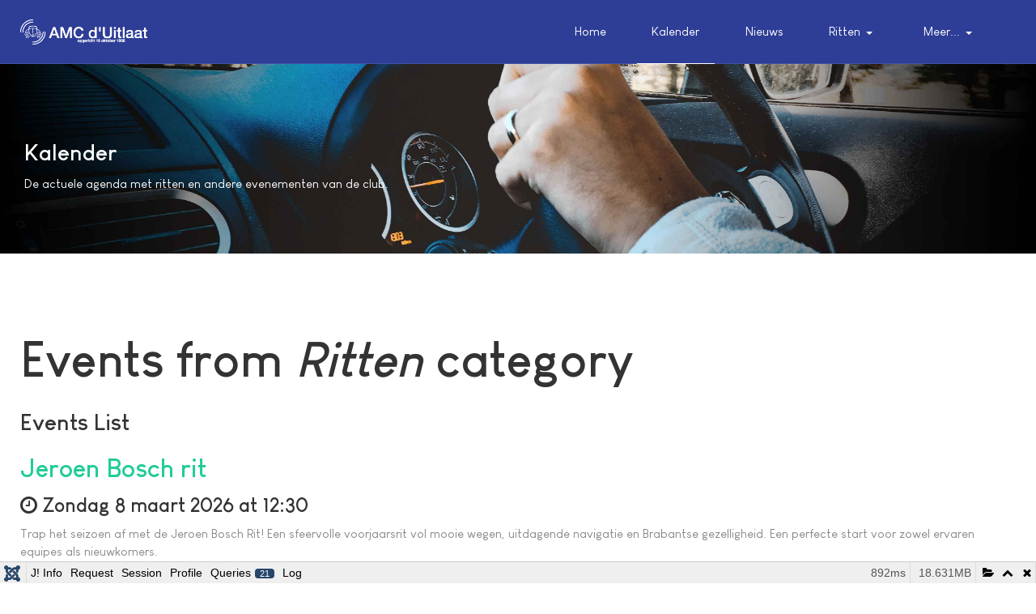

--- FILE ---
content_type: text/html; charset=utf-8
request_url: http://amcduitlaat.com/index.php/kalender/eventsbyday/2024/4/8/-
body_size: 65530
content:
<!DOCTYPE html>
<html xmlns="http://www.w3.org/1999/xhtml" class="j4" xml:lang="nl-nl" lang="nl-nl" dir="ltr">

<head>
  
  <meta charset="utf-8">
	<meta name="generator" content="Joomla! - Open Source Content Management">
	<title>Kalender</title>
	<link href="/images/demo/bg/favicon-32x32.png" rel="shortcut icon" type="image/vnd.microsoft.icon">
<link href="/media/vendor/fontawesome-free/css/fontawesome.css?5.15.4" rel="stylesheet" data-asset-name="fontawesome" />
	<link href="/plugins/system/t4/themes/base/vendors/font-awesome5/css/all.css?d7722e50601862762d5bb03686fea970" rel="stylesheet" data-asset-name="font.awesome5" />
	<link href="/plugins/system/t4/themes/base/vendors/font-awesome/css/font-awesome.css?d7722e50601862762d5bb03686fea970" rel="stylesheet" data-asset-name="font.awesome4" />
	<link href="/plugins/system/t4/themes/base/vendors/icomoon/css/icomoon.css?d7722e50601862762d5bb03686fea970" rel="stylesheet" data-asset-name="font.iconmoon" />
	<link href="/templates/ja_stark/css/animate.min.css?d7722e50601862762d5bb03686fea970" rel="stylesheet" data-asset-name="Animation" />
	<link href="/media/vendor/joomla-custom-elements/css/joomla-alert.css?0.2.0" rel="stylesheet" data-asset-name="webcomponent.joomla-alert" />
	<link href="/media/plg_system_debug/css/debug.css?d7722e50601862762d5bb03686fea970" rel="stylesheet" data-asset-name="plg.system.debug" data-asset-dependencies="fontawesome" />
	<link href="/components/com_djevents/themes/bootstrap/css/theme.css" rel="stylesheet" />
	<link href="//maxcdn.bootstrapcdn.com/font-awesome/4.7.0/css/font-awesome.min.css" rel="stylesheet" />
	<link href="/plugins/system/t4/themes/base/vendors/js-offcanvas/_css/js-offcanvas.css" rel="stylesheet" />
	<link href="/templates/ja_stark/fonts/LouisGeorgeCafe/stylesheet.css" rel="stylesheet" />
	<link href="/modules/mod_jamasthead/asset/css/style.css" rel="stylesheet" />
	<link href="/templates/ja_stark/css/template.css?5ce21192400f8bcdcc632883dcec8ceb" rel="stylesheet" />
	<link href="/media/t4/css/13.css?65327d8f93be923276074f1890d004ae" rel="stylesheet" />
<script src="/media/vendor/jquery/js/jquery.js?3.7.1" data-asset-name="jquery"></script>
	<script src="/media/legacy/js/jquery-noconflict.js?647005fc12b79b3ca2bb30c059899d5994e3e34d" data-asset-name="jquery-noconflict" data-asset-dependencies="jquery"></script>
	<script src="/media/vendor/jquery-migrate/js/jquery-migrate.js?3.4.1" data-asset-name="jquery-migrate" data-asset-dependencies="jquery"></script>
	<script src="/plugins/system/t4/themes/base/vendors/bootstrap/js/bootstrap.bundle.js?d7722e50601862762d5bb03686fea970" data-asset-name="t4.bootstrap.js" data-asset-dependencies="jquery"></script>
	<script src="/templates/ja_stark/js/html5lightbox/html5lightbox.js?d7722e50601862762d5bb03686fea970" data-asset-name="html5lightbox" data-asset-dependencies="jquery"></script>
	<script src="/templates/ja_stark/js/inview.js?d7722e50601862762d5bb03686fea970" data-asset-name="Animation" data-asset-dependencies="jquery"></script>
	<script type="application/json" class="joomla-script-options new">{
    "joomla.jtext": {
        "ERROR": "Fout",
        "MESSAGE": "Bericht",
        "NOTICE": "Attentie",
        "WARNING": "Waarschuwing",
        "JCLOSE": "Sluiten",
        "JOK": "Ok",
        "JOPEN": "Open"
    },
    "system.paths": {
        "root": "",
        "rootFull": "http:\/\/amcduitlaat.com\/",
        "base": "",
        "baseFull": "http:\/\/amcduitlaat.com\/"
    },
    "csrf.token": "48c26a45ee5a49ee156bf0a61217e3d0"
}</script>
	<script src="/media/system/js/core.js?37ffe4186289eba9c5df81bea44080aff77b9684" data-asset-name="core"></script>
	<script src="/media/vendor/bootstrap/js/bootstrap-es5.js?5.3.2" nomodule defer data-asset-name="bootstrap.es5" data-asset-dependencies="core"></script>
	<script src="/media/system/js/messages-es5.js?c29829fd2432533d05b15b771f86c6637708bd9d" nomodule defer data-asset-name="messages-legacy" data-asset-dependencies="core"></script>
	<script src="/media/vendor/bootstrap/js/alert.js?5.3.2" type="module" data-asset-name="bootstrap.alert" data-asset-dependencies="bootstrap.es5"></script>
	<script src="/media/vendor/bootstrap/js/button.js?5.3.2" type="module" data-asset-name="bootstrap.button" data-asset-dependencies="bootstrap.es5"></script>
	<script src="/media/vendor/bootstrap/js/carousel.js?5.3.2" type="module" data-asset-name="bootstrap.carousel" data-asset-dependencies="bootstrap.es5"></script>
	<script src="/media/vendor/bootstrap/js/collapse.js?5.3.2" type="module" data-asset-name="bootstrap.collapse" data-asset-dependencies="bootstrap.es5"></script>
	<script src="/media/vendor/bootstrap/js/dropdown.js?5.3.2" type="module" data-asset-name="bootstrap.dropdown" data-asset-dependencies="bootstrap.es5"></script>
	<script src="/media/vendor/bootstrap/js/modal.js?5.3.2" type="module" data-asset-name="bootstrap.modal" data-asset-dependencies="bootstrap.es5"></script>
	<script src="/media/vendor/bootstrap/js/popover.js?5.3.2" type="module" data-asset-name="bootstrap.popover" data-asset-dependencies="bootstrap.es5"></script>
	<script src="/media/vendor/bootstrap/js/scrollspy.js?5.3.2" type="module" data-asset-name="bootstrap.scrollspy" data-asset-dependencies="bootstrap.es5"></script>
	<script src="/media/vendor/bootstrap/js/tab.js?5.3.2" type="module" data-asset-name="bootstrap.tab" data-asset-dependencies="bootstrap.es5"></script>
	<script src="/media/vendor/bootstrap/js/toast.js?5.3.2" type="module" data-asset-name="bootstrap.toast" data-asset-dependencies="bootstrap.es5"></script>
	<script src="/media/system/js/messages.js?7f7aa28ac8e8d42145850e8b45b3bc82ff9a6411" type="module" data-asset-name="messages" data-asset-dependencies="messages-legacy"></script>
	<script src="/media/plg_system_debug/js/debug.js?d7722e50601862762d5bb03686fea970" defer data-asset-name="plg.system.debug" data-asset-dependencies="jquery"></script>
	<script src="/components/com_djevents/themes/bootstrap/js/theme.js"></script>
	<script src="/plugins/system/t4/themes/base/vendors/js-offcanvas/_js/js-offcanvas.pkgd.js"></script>
	<script src="/plugins/system/t4/themes/base/vendors/bodyscrolllock/bodyScrollLock.min.js"></script>
	<script src="/plugins/system/t4/themes/base/js/offcanvas.js"></script>
	<script src="/templates/ja_stark/js/template.js"></script>
	<script src="/plugins/system/t4/themes/base/js/base.js?d7722e50601862762d5bb03686fea970"></script>
	<script src="/plugins/system/t4/themes/base/js/megamenu.js"></script>
	<meta property="og:title" content="Kalender" />
	<meta property="og:url" content="/index.php/component/djevents/" />


  <meta name="viewport"  content="width=device-width, initial-scale=1, maximum-scale=1, user-scalable=yes"/>
  <style>
    @-webkit-viewport   { width: device-width; }
    @-moz-viewport      { width: device-width; }
    @-ms-viewport       { width: device-width; }
    @-o-viewport        { width: device-width; }
    @viewport           { width: device-width; }
  </style>
  <meta name="HandheldFriendly" content="true"/>
  <meta name="apple-mobile-web-app-capable" content="YES"/>
  <!-- //META FOR IOS & HANDHELD -->
  
</head>

<body class="site-default navigation-default theme-default layout-default nav-breakpoint-lg navigation-hide com_djevents view-eventslist item-152" data-jver="4">
  
  <div class="t4-offcanvas" data-offcanvas-options='{"modifiers":"right,overlay"}' id="off-canvas-right" role="complementary" style="display:none;">
	<div class="t4-off-canvas-header">
	 		  <a href="http://amcduitlaat.com/" title="AMC d'Uitlaat">
	  	    	  	
	    	      <img class="logo-img" src="/images/demo/bg/logo-amcduitlaat-wit.png" alt="AMC d'Uitlaat">
	    
	  	  </a>
	  		<button type="button" class="close js-offcanvas-close" data-dismiss="modal" aria-hidden="true">×</button>
	</div>

	<div class="t4-off-canvas-body menu-item-def" data-effect="def">
		<div class="t4-module module_menu " id="Mod1"><div class="module-inner"><h3 class="module-title "><span>Navigatie</span></h3><div class="module-ct"><nav class="navbar">
<ul  class="nav navbar-nav  nav-pills">
<li class="nav-item item-101 default"><a href="/index.php" itemprop="url" class="nav-link"><span itemprop="name"><span class="menu-item-title">Home</span></span></a></li><li class="nav-item item-152 current active"><a href="/index.php/kalender" itemprop="url" class="nav-link" aria-current="page"><span itemprop="name"><span class="menu-item-title">Kalender</span></span></a></li><li class="nav-item item-109"><a href="/index.php/nieuws" itemprop="url" class="nav-link"><span itemprop="name"><span class="menu-item-title">Nieuws</span></span></a></li><li class="nav-item item-153 deeper dropdown parent" data-level=1><a itemprop="url" href="javascript:;" class="nav-header  nav-link dropdown-toggle"  role = "button" aria-haspopup = "true" aria-expanded = "false" data-toggle = "dropdown">
	<span itemprop="name"><span class="menu-item-title">Ritten</span></span>
	</a>
<ul class="dropdown-menu" data-bs-popper="static"><li class="nav-item item-156 deeper dropdown dropright dropend parent" data-level=2><a itemprop="url" href="javascript:;" class="nav-header  dropdown-item dropdown-toggle"  role = "button" aria-haspopup = "true" aria-expanded = "false" data-toggle = "dropdown">
	<span itemprop="name"><span class="menu-item-title">Standen</span></span>
	</a>
<ul class="dropdown-menu" data-bs-popper="static"><li class="nav-item item-211"><a href="/index.php/ritten/standen/standen-2024" itemprop="url" class="dropdown-item"><span itemprop="name"><span class="menu-item-title">2024</span></span></a></li><li class="nav-item item-157"><a href="/index.php/ritten/standen/standen-2023" itemprop="url" class="dropdown-item"><span itemprop="name"><span class="menu-item-title">2023</span></span></a></li><li class="nav-item item-168"><a href="/index.php/ritten/standen/standen-2022" itemprop="url" class="dropdown-item"><span itemprop="name"><span class="menu-item-title">2022</span></span></a></li><li class="nav-item item-172"><a href="/index.php/ritten/standen/standen-2021" itemprop="url" class="dropdown-item"><span itemprop="name"><span class="menu-item-title">2021</span></span></a></li><li class="nav-item item-173"><a href="/index.php/ritten/standen/standen-2020" itemprop="url" class="dropdown-item"><span itemprop="name"><span class="menu-item-title">2020</span></span></a></li></ul></li><li class="nav-item item-154 deeper dropdown dropright dropend parent" data-level=2><a itemprop="url" href="javascript:;" class="nav-header  dropdown-item dropdown-toggle"  role = "button" aria-haspopup = "true" aria-expanded = "false" data-toggle = "dropdown">
	<span itemprop="name"><span class="menu-item-title">Uitslagen</span></span>
	</a>
<ul class="dropdown-menu" data-bs-popper="static"><li class="nav-item item-212"><a href="/index.php/ritten/uitslagen/uitslagen-2025" itemprop="url" class="dropdown-item"><span itemprop="name"><span class="menu-item-title">2025</span></span></a></li><li class="nav-item item-209"><a href="/index.php/ritten/uitslagen/uitslagen-2024" itemprop="url" class="dropdown-item"><span itemprop="name"><span class="menu-item-title">2024</span></span></a></li><li class="nav-item item-155"><a href="/index.php/ritten/uitslagen/uitslagen-2023" itemprop="url" class="dropdown-item"><span itemprop="name"><span class="menu-item-title">2023</span></span></a></li><li class="nav-item item-169"><a href="/index.php/ritten/uitslagen/uitslagen-2022" itemprop="url" class="dropdown-item"><span itemprop="name"><span class="menu-item-title">2022</span></span></a></li><li class="nav-item item-170"><a href="/index.php/ritten/uitslagen/uitslagen-2021" itemprop="url" class="dropdown-item"><span itemprop="name"><span class="menu-item-title">2021</span></span></a></li><li class="nav-item item-171"><a href="/index.php/ritten/uitslagen/uitslagen-2020" itemprop="url" class="dropdown-item"><span itemprop="name"><span class="menu-item-title">2020</span></span></a></li></ul></li><li class="nav-item item-161 deeper dropdown dropright dropend parent" data-level=2><a href="/index.php/ritten/nacht-van-best" itemprop="url" class="dropdown-item dropdown-toggle" role="button" aria-haspopup="true" aria-expanded="false" data-toggle="dropdown"><span itemprop="name"><span class="menu-item-title">Nacht van Best 2026</span></span></a><ul class="dropdown-menu" data-bs-popper="static"><li class="nav-item item-178"><a href="https://forms.gle/gvyPf71fQNxxZMLx9" itemprop="url" class=" dropdown-item"><span itemprop="name"><span class="menu-item-title">Inschrijfformulier</span></span></a></li></ul></li><li class="nav-item item-210"><a href="/index.php/ritten/uitslag-nacht-van-best" itemprop="url" class="dropdown-item"><span itemprop="name"><span class="menu-item-title">Uitslag Nacht van Best 2025</span></span></a></li></ul></li><li class="nav-item item-163 deeper dropdown parent" data-level=1><a itemprop="url" href="javascript:;" class="nav-header  nav-link dropdown-toggle"  role = "button" aria-haspopup = "true" aria-expanded = "false" data-toggle = "dropdown">
	<span itemprop="name"><span class="menu-item-title">Meer...</span></span>
	</a>
<ul class="dropdown-menu" data-bs-popper="static"><li class="nav-item item-165 deeper dropdown dropright dropend parent" data-level=2><a itemprop="url" href="javascript:;" class="nav-header  dropdown-item dropdown-toggle"  role = "button" aria-haspopup = "true" aria-expanded = "false" data-toggle = "dropdown">
	<span itemprop="name"><span class="menu-item-title">De club</span></span>
	</a>
<ul class="dropdown-menu" data-bs-popper="static"><li class="nav-item item-167"><a href="/index.php/ritten-2/de-club/over-amc-duitlaat" itemprop="url" class="dropdown-item"><span itemprop="name"><span class="menu-item-title">Over AMC d'Uitlaat</span></span></a></li><li class="nav-item item-166"><a href="/index.php/ritten-2/de-club/word-lid" itemprop="url" class="dropdown-item"><span itemprop="name"><span class="menu-item-title">Word lid</span></span></a></li><li class="nav-item item-110"><a href="/index.php/ritten-2/de-club/contact" itemprop="url" class="dropdown-item"><span itemprop="name"><span class="menu-item-title">Contact</span></span></a></li></ul></li><li class="nav-item item-164"><a itemprop="url" href="javascript:;" class="nav-header  dropdown-item" >
	<span itemprop="name"><span class="menu-item-title">Rittensport</span></span>
	</a>
</li></ul></li></ul></nav></div></div></div>
	</div>

	</div>
  <div class="t4-wrapper">
    <div class="t4-content">
      <div class="t4-content-inner">
        

<div id="t4-header" class="t4-section  t4-header  t4-palette-primary  t4-sticky">
<div class="t4-section-inner container"><div class="t4-row row">
<div class="t4-col logo col col-lg-2">
<div class="navbar-brand logo-image">
    <a href="http://amcduitlaat.com/" title="AMC d'Uitlaat">
        	
          <img class="logo-img" width="301" height="60" src="/images/demo/bg/logo-amcduitlaat-wit.png" alt="AMC d'Uitlaat" />
    
    </a>
  </div>

</div>
<div class="t4-col mainnav col">
<div class="t4-navbar">
  
<nav class="navbar navbar-expand-lg">
<div id="t4-megamenu-mainmenu" class="t4-megamenu collapse navbar-collapse">

<ul class="nav navbar-nav level0"  itemscope="itemscope" itemtype="http://www.schema.org/SiteNavigationElement">
<li class="nav-item default" data-id="101" data-level="1"><a href="/index.php" itemprop="url" class="nav-link"><span itemprop="name"><span class="menu-item-title">Home</span></span></a></li><li class="nav-item current active" data-id="152" data-level="1"><a href="/index.php/kalender" itemprop="url" class="nav-link" aria-current="page"><span itemprop="name"><span class="menu-item-title">Kalender</span></span></a></li><li class="nav-item" data-id="109" data-level="1"><a href="/index.php/nieuws" itemprop="url" class="nav-link"><span itemprop="name"><span class="menu-item-title">Nieuws</span></span></a></li><li class="nav-item dropdown mega parent" data-id="153" data-level="1" data-align="left"><a itemprop="url" href="javascript:;" class="nav-header  nav-link dropdown-toggle"  role = "button" aria-haspopup = "true" aria-expanded = "false">
	<span itemprop="name"><span class="menu-item-title">Ritten</span></span>
	<i class="item-caret"></i></a>

<div class="dropdown-menu mega-dropdown-menu" style="width: 660px;">
	<div class="mega-dropdown-inner">
	
			<div class="row">
																																	<div class="mega-sub-1 col-12 col-md">
						<div class="mega-col-nav">
							<div class="mega-inner">
																<h3 class="mega-col-title"><span>Uitslagen</span></h3>
																
<ul class="mega-nav level11">
<li class="nav-item" data-id="212"><a href="/index.php/ritten/uitslagen/uitslagen-2025" itemprop="url" class="nav-link"><span itemprop="name"><span class="menu-item-title">2025</span></span></a></li><li class="nav-item" data-id="209"><a href="/index.php/ritten/uitslagen/uitslagen-2024" itemprop="url" class="nav-link"><span itemprop="name"><span class="menu-item-title">2024</span></span></a></li><li class="nav-item" data-id="155"><a href="/index.php/ritten/uitslagen/uitslagen-2023" itemprop="url" class="nav-link"><span itemprop="name"><span class="menu-item-title">2023</span></span></a></li><li class="nav-item" data-id="169"><a href="/index.php/ritten/uitslagen/uitslagen-2022" itemprop="url" class="nav-link"><span itemprop="name"><span class="menu-item-title">2022</span></span></a></li></ul>
							</div>
						</div>
					</div>
																																							<div class="mega-sub-2 col-12 col-md">
						<div class="mega-col-nav">
							<div class="mega-inner">
																<h3 class="mega-col-title"><span>Standen</span></h3>
																
<ul class="mega-nav level11">
<li class="nav-item" data-id="211"><a href="/index.php/ritten/standen/standen-2024" itemprop="url" class="nav-link"><span itemprop="name"><span class="menu-item-title">2024</span></span></a></li><li class="nav-item" data-id="157"><a href="/index.php/ritten/standen/standen-2023" itemprop="url" class="nav-link"><span itemprop="name"><span class="menu-item-title">2023</span></span></a></li><li class="nav-item" data-id="168"><a href="/index.php/ritten/standen/standen-2022" itemprop="url" class="nav-link"><span itemprop="name"><span class="menu-item-title">2022</span></span></a></li></ul>
							</div>
						</div>
					</div>
																																							<div class="mega-sub-3 col-12 col-md">
						<div class="mega-col-nav">
							<div class="mega-inner">
																<h3 class="mega-col-title"><span>Nacht van Best</span></h3>
																
<ul class="mega-nav level11">
<li class="nav-item" data-id="161"><a href="/index.php/ritten/nacht-van-best" itemprop="url" class="nav-link"><span itemprop="name"><span class="menu-item-title">Nacht van Best 2026</span></span></a></li><li class="nav-item" data-id="210"><a href="/index.php/ritten/uitslag-nacht-van-best" itemprop="url" class="nav-link"><span itemprop="name"><span class="menu-item-title">Uitslag Nacht van Best 2025</span></span></a></li></ul>
							</div>
						</div>
					</div>
																	</div>
		
	</div>
</div>
</li>
<li class="nav-item dropdown parent" data-id="163" data-level="1"><a itemprop="url" href="javascript:;" class="nav-header  nav-link dropdown-toggle"  role = "button" aria-haspopup = "true" aria-expanded = "false">
	<span itemprop="name"><span class="menu-item-title">Meer...</span></span>
	<i class="item-caret"></i></a>
<div class="dropdown-menu level1" data-bs-popper="static"><div class="dropdown-menu-inner"><ul><li class="nav-item dropdown dropright dropend parent" data-id="165" data-level="2"><a itemprop="url" href="javascript:;" class="nav-header  dropdown-item dropdown-toggle"  role = "button" aria-haspopup = "true" aria-expanded = "false">
	<span itemprop="name"><span class="menu-item-title">De club</span></span>
	<i class="item-caret"></i></a>
<div class="dropdown-menu level2" data-bs-popper="static"><div class="dropdown-menu-inner"><ul><li class="nav-item" data-id="167" data-level="3"><a href="/index.php/ritten-2/de-club/over-amc-duitlaat" itemprop="url" class="dropdown-item"><span itemprop="name"><span class="menu-item-title">Over AMC d'Uitlaat</span></span></a></li><li class="nav-item" data-id="166" data-level="3"><a href="/index.php/ritten-2/de-club/word-lid" itemprop="url" class="dropdown-item"><span itemprop="name"><span class="menu-item-title">Word lid</span></span></a></li><li class="nav-item" data-id="110" data-level="3"><a href="/index.php/ritten-2/de-club/contact" itemprop="url" class="dropdown-item"><span itemprop="name"><span class="menu-item-title">Contact</span></span></a></li></ul></div></div></li><li class="nav-item" data-id="164" data-level="2"><a itemprop="url" href="javascript:;" class="nav-header  dropdown-item" >
	<span itemprop="name"><span class="menu-item-title">Rittensport</span></span>
	</a>
</li></ul></div></div></li></ul></div>
</nav>

  <span id="triggerButton" class="btn js-offcanvas-trigger t4-offcanvas-toggle d-lg-none" data-offcanvas-trigger="off-canvas-right"><i class="fa fa-bars toggle-bars"></i></span>
</div>

</div>
</div></div>
</div>

<div id="t4-masthead" class="t4-section  t4-masthead  text-center  t4-palette-dark"><div class="bg-overlay bg-overlay-image">&nbsp;</div><div class="ja-masthead" >
	    <div class="container">
        <div class="ja-masthead-detail">
    		<h3 class="ja-masthead-title">Kalender</h3>
                		  <div class="ja-masthead-description">De actuele agenda met ritten en andere evenementen van de club.</div>
                	</div>
    </div>
</div>	</div>

<div id="t4-mainbody" class="t4-section  t4-mainbody">
<div class="t4-section-inner container"><div class="t4-row row">
<div class="t4-col component col-md">
<div id="system-message-container" aria-live="polite"></div>
    <h1 id="sr" class="componentheading">Events from <em>Ritten</em> category    </h1>

    <div id="djevents"
         class="djev_list djev_theme_bootstrap">
        
        
                    
                                        <h3>Events List</h3>
                        
	<div class="djev_items djev_clearfix ">
					
			<div class="djev_item djev_clearfix  ">
								<div class="djev_item_content">
				
										<h2 class="djev_item_title">
						<a href="/index.php/kalender/details/2026-03-08/13-jeroen-bosch-rit">
							Jeroen Bosch rit</a>
					</h2>
										
										<h4 class="djev_time">
							
<span class="djev_time_icon fa fa-clock-o"></span>
<span class="djev_time_from">
	Zondag 8 maart 2026	at 12:30</span>
					</h4>
										
										<div class="djev_intro">
						<p class="p1">Trap het seizoen af met de Jeroen Bosch Rit! Een sfeervolle voorjaarsrit vol mooie wegen, uitdagende navigatie en Brabantse gezelligheid. Een perfecte start voor zowel ervaren equipes als nieuwkomers.</p>					</div>
										
					<div class="djev_info">
						                                                                                    <a href="/index.php/component/djevents/?city=2" class="djev_city">
                                <i class="fa fa-map-marker"></i> Boskant                            </a>
                            


                                                            <a href="/index.php/component/djevents/?city=2&amp;location=2-cafe-de-vriendschap" class="djev_city">
                                    <i class="fa fa-map-marker"></i> Café De Vriendschap                                </a>
                            												
						
												<a href="/index.php/kalender" class="djev_category" style="">
														<span>Ritten</span>
						</a>
												
											</div>
				</div>
				<div class="djev_clear"></div>
			</div>
			
					
			<div class="djev_item djev_clearfix  ">
								<div class="djev_item_content">
				
										<h2 class="djev_item_title">
						<a href="/index.php/kalender/details/2026-04-12/14-1e-omloop-van-boskant">
							1e Omloop van Boskant</a>
					</h2>
										
										<h4 class="djev_time">
							
<span class="djev_time_icon fa fa-clock-o"></span>
<span class="djev_time_from">
	Zondag 12 april 2026	at 12:30</span>
					</h4>
										
										<div class="djev_intro">
						<p class="p1">Nieuw op de kalender: de 1e Omloop van Boskant! Laat je verrassen door een frisse route, afwisselende landschappen en een sportieve uitdaging. Mis deze primeur niet!</p>					</div>
										
					<div class="djev_info">
						                                                                                    <a href="/index.php/component/djevents/?city=2" class="djev_city">
                                <i class="fa fa-map-marker"></i> Boskant                            </a>
                            


                                                            <a href="/index.php/component/djevents/?city=2&amp;location=2-cafe-de-vriendschap" class="djev_city">
                                    <i class="fa fa-map-marker"></i> Café De Vriendschap                                </a>
                            												
						
												<a href="/index.php/kalender" class="djev_category" style="">
														<span>Ritten</span>
						</a>
												
											</div>
				</div>
				<div class="djev_clear"></div>
			</div>
			
					
			<div class="djev_item djev_clearfix  ">
								<div class="djev_item_content">
				
										<h2 class="djev_item_title">
						<a href="/index.php/kalender/details/2026-08-30/15-22e-porc-classic">
							22e Porc Classic</a>
					</h2>
										
										<h4 class="djev_time">
							
<span class="djev_time_icon fa fa-clock-o"></span>
<span class="djev_time_from">
	Zondag 30 augustus 2026	at 12:30</span>
					</h4>
										
										<div class="djev_intro">
						<p class="p1">Een echte klassieker: de 22e Porc Classic. Geniet van zomerse kilometers, nostalgische routes en een ontspannen maar competitieve sfeer. Een vaste favoriet bij velen!</p>					</div>
										
					<div class="djev_info">
						                                                                                    <a href="/index.php/component/djevents/?city=2" class="djev_city">
                                <i class="fa fa-map-marker"></i> Boskant                            </a>
                            


                                                            <a href="/index.php/component/djevents/?city=2&amp;location=2-cafe-de-vriendschap" class="djev_city">
                                    <i class="fa fa-map-marker"></i> Café De Vriendschap                                </a>
                            												
						
												<a href="/index.php/kalender" class="djev_category" style="">
														<span>Ritten</span>
						</a>
												
											</div>
				</div>
				<div class="djev_clear"></div>
			</div>
			
					
			<div class="djev_item djev_clearfix  ">
								<div class="djev_item_content">
				
										<h2 class="djev_item_title">
						<a href="/index.php/kalender/details/2026-10-03/17-52e-nacht-van-best">
							52e Nacht van Best</a>
					</h2>
										
										<h4 class="djev_time">
							
<span class="djev_time_icon fa fa-clock-o"></span>
<span class="djev_time_from">
	Zaterdag 3 oktober 2026	at 20:00</span>
					</h4>
										
										<div class="djev_intro">
						<p class="p1">Durf jij het aan? De legendarische 52e Nacht van Best staat garant voor spanning, precisie en navigeren in het donker. Een unieke ervaring die je niet snel vergeet!</p>					</div>
										
					<div class="djev_info">
						                                                                                    <a href="/index.php/component/djevents/?city=1" class="djev_city">
                                <i class="fa fa-map-marker"></i> Best                            </a>
                            


                            												
						
												<a href="/index.php/kalender" class="djev_category" style="">
														<span>Ritten</span>
						</a>
												
											</div>
				</div>
				<div class="djev_clear"></div>
			</div>
			
					
			<div class="djev_item djev_clearfix  ">
								<div class="djev_item_content">
				
										<h2 class="djev_item_title">
						<a href="/index.php/kalender/details/2026-11-15/16-56e-herfstrit">
							56e Herfstrit</a>
					</h2>
										
										<h4 class="djev_time">
							
<span class="djev_time_icon fa fa-clock-o"></span>
<span class="djev_time_from">
	Zondag 15 november 2026	at 12:30</span>
					</h4>
										
										<div class="djev_intro">
						<p class="p1">Sluit het seizoen af met de 56e Herfstrit. Een prachtige rit door herfstkleurige landschappen, met uitdagende proeven en een gezellige finale. De ideale afsluiter van het jaar.</p>					</div>
										
					<div class="djev_info">
						                                                                                    <a href="/index.php/component/djevents/?city=2" class="djev_city">
                                <i class="fa fa-map-marker"></i> Boskant                            </a>
                            


                                                            <a href="/index.php/component/djevents/?city=2&amp;location=2-cafe-de-vriendschap" class="djev_city">
                                    <i class="fa fa-map-marker"></i> Café De Vriendschap                                </a>
                            												
						
												<a href="/index.php/kalender" class="djev_category" style="">
														<span>Ritten</span>
						</a>
												
											</div>
				</div>
				<div class="djev_clear"></div>
			</div>
			
			</div>

                    


    </div>


</div>

</div></div>
</div>



<div id="t4-footnav" class="t4-section  t4-footnav  t4-palette-dark">
<div class="t4-section-inner container"><div class="t4-row row">
<div class="t4-col logo col-sm-12 col-md-3">
<div class="navbar-brand logo-image">
    <a href="http://amcduitlaat.com/" title="AMC d'Uitlaat">
        	
          <img class="logo-img" width="301" height="60" src="/images/demo/bg/logo-amcduitlaat-wit.png" alt="AMC d'Uitlaat" />
    
    </a>
  </div>

</div>
<div class="t4-col footnav-1 col-sm col-md-6">
<div class="t4-module module " id="Mod112"><div class="module-inner"><h3 class="module-title "><span>Rittensportvereniging</span></h3><div class="module-ct">

<div class="custom"  >
	<div class="MjjYud">
<div class="g Ww4FFb vt6azd tF2Cxc" lang="nl" data-hveid="CAsQAA" data-ved="2ahUKEwiShIqmnM78AhVEsKQKHTFCC90QFSgAegQICxAA">
<div class="kvH3mc BToiNc UK95Uc" data-sokoban-container="ih6Jnb_BmGBn">
<div class="Z26q7c UK95Uc" data-content-feature="1" data-sokoban-feature="nke7rc">
<div class="VwiC3b yXK7lf MUxGbd yDYNvb lyLwlc lEBKkf">AMC d'Uitlaat uit Best is een autoclub die orientatieritten (puzzelritten) organiseert. Aangesloten bij de Nederlandse Rittensport Federatie (<a href="https://nrf-autosport.nl" target="_blank" rel="noopener">NRF</a>).</div>
</div>
</div>
</div>
</div></div>
</div></div></div>
</div>
<div class="t4-col footnav-3 col-sm">
<div class="t4-module module " id="Mod98"><div class="module-inner"><h3 class="module-title "><span>Copyright</span></h3><div class="module-ct"><div class="footer1">Copyright &#169; 2026 AMC d'Uitlaat. Alle rechten voorbehouden.</div>
</div></div></div>
</div>
</div></div>
</div><a href='javascript:' id='back-to-top'><i class='fa fa-chevron-up'></i></a>
      </div>
    </div>
  </div>
  
<link rel="stylesheet" type="text/css" href="/media/vendor/debugbar/vendor/highlightjs/styles/github.css">
<link rel="stylesheet" type="text/css" href="/media/vendor/debugbar/debugbar.css">
<link rel="stylesheet" type="text/css" href="/media/vendor/debugbar/widgets.css">
<link rel="stylesheet" type="text/css" href="/media/vendor/debugbar/openhandler.css">
<link rel="stylesheet" type="text/css" href="/media/plg_system_debug/widgets/info/widget.min.css">
<link rel="stylesheet" type="text/css" href="/media/plg_system_debug/widgets/sqlqueries/widget.min.css">
<script type="text/javascript" src="/media/vendor/debugbar/vendor/highlightjs/highlight.pack.js" defer></script>
<script type="text/javascript" src="/media/vendor/debugbar/debugbar.js" defer></script>
<script type="text/javascript" src="/media/vendor/debugbar/widgets.js" defer></script>
<script type="text/javascript" src="/media/vendor/debugbar/openhandler.js" defer></script>
<script type="text/javascript" src="/media/plg_system_debug/widgets/info/widget.min.js" defer></script>
<script type="text/javascript" src="/media/plg_system_debug/widgets/sqlqueries/widget.min.js" defer></script>
<script type="module">
var phpdebugbar = new PhpDebugBar.DebugBar();
phpdebugbar.addTab("info", new PhpDebugBar.DebugBar.Tab({"icon":"info-circle","title":"J! Info", "widget": new PhpDebugBar.Widgets.InfoWidget()}));
phpdebugbar.addIndicator("memory", new PhpDebugBar.DebugBar.Indicator({"icon":"cogs","tooltip":"Memory Usage"}), "right");
phpdebugbar.addTab("request", new PhpDebugBar.DebugBar.Tab({"icon":"tags","title":"Request", "widget": new PhpDebugBar.Widgets.VariableListWidget()}));
phpdebugbar.addTab("session", new PhpDebugBar.DebugBar.Tab({"icon":"key","title":"Session", "widget": new PhpDebugBar.Widgets.VariableListWidget()}));
phpdebugbar.addIndicator("profileTime", new PhpDebugBar.DebugBar.Indicator({"icon":"clock-o","tooltip":"Request Duration"}), "right");
phpdebugbar.addTab("profile", new PhpDebugBar.DebugBar.Tab({"icon":"clock-o","title":"Profile", "widget": new PhpDebugBar.Widgets.TimelineWidget()}));
phpdebugbar.addTab("queries", new PhpDebugBar.DebugBar.Tab({"icon":"database","title":"Queries", "widget": new PhpDebugBar.Widgets.SQLQueriesWidget()}));
phpdebugbar.addTab("log", new PhpDebugBar.DebugBar.Tab({"icon":"list-alt","title":"Log", "widget": new PhpDebugBar.Widgets.MessagesWidget()}));
phpdebugbar.setDataMap({
"info": ["info", {}],
"memory": ["memory.peak_usage_str", '0B'],
"request": ["request", {}],
"session": ["session.data", []],
"profileTime": ["profile.duration_str", '0ms'],
"profile": ["profile", {}],
"queries": ["queries.data", []],
"queries:badge": ["queries.count", null],
"log": ["log.messages", []],
"log:badge": ["log.count", null]
});
phpdebugbar.restoreState();
phpdebugbar.ajaxHandler = new PhpDebugBar.AjaxHandler(phpdebugbar, undefined, true);
if (jQuery) phpdebugbar.ajaxHandler.bindToJquery(jQuery);
phpdebugbar.setOpenHandler(new PhpDebugBar.OpenHandler({"url":"\/index.php?option=com_ajax&plugin=debug&group=system&format=raw&action=openhandler&48c26a45ee5a49ee156bf0a61217e3d0=1"}));
phpdebugbar.addDataSet({"__meta":{"id":"Xe6ce5abdbdafec5a0aa9a24f81cf78c8","datetime":"2026-01-22 12:48:27","utime":1769086107.505831,"method":"GET","uri":"\/index.php\/kalender\/eventsbyday\/2024\/4\/8\/-","ip":"18.191.209.207"},"info":{"phpVersion":"8.2.30","joomlaVersion":"4.4.14","requestId":"Xe6ce5abdbdafec5a0aa9a24f81cf78c8","identity":{"type":"guest"},"response":{"status_code":200},"template":{"template":"ja_stark","home":"1","id":13},"database":{"dbserver":"mysql","dbversion":"5.7.42-log","dbcollation":"utf8_general_ci","dbconnectioncollation":"utf8mb4_general_ci","dbconnectionencryption":"","dbconnencryptsupported":true}},"juser":{"user_id":0},"memory":{"peak_usage":19536240,"peak_usage_str":"18.631MB"},"request":{"$_GET":"[]","$_POST":"[]","$_SESSION":"array:1 [\n  \"joomla\" => \"***redacted***\"\n]","$_COOKIE":"[]","$_SERVER":"array:38 [\n  \"UNIQUE_ID\" => \"aXIcmtO3O9ePyLlRIrzyrAAAA40\"\n  \"RZ_n\" => \"51954915\"\n  \"RZ_a\" => \":Rhttp-301:Cpower:quota=3072MB:fcgi=1:php=82:crt=25057488:tpl=strato-standard:\"\n  \"RZ_path\" => \"web722\/d3\/15\/51954915\"\n  \"SCRIPT_URL\" => \"\/index.php\/kalender\/eventsbyday\/2024\/4\/8\/-\"\n  \"SCRIPT_URI\" => \"http:\/\/amcduitlaat.com\/index.php\/kalender\/eventsbyday\/2024\/4\/8\/-\"\n  \"DOCUMENT_ROOT\" => \"\/home\/strato\/http\/power\/rid\/49\/15\/51954915\/htdocs\"\n  \"RZ_php\" => \"82\"\n  \"PHPRC\" => \"\/home\/strato\/http\/power\/rid\/49\/15\/51954915\/htdocs\"\n  \"HTTP_HOST\" => \"amcduitlaat.com\"\n  \"HTTP_PRAGMA\" => \"no-cache\"\n  \"HTTP_CACHE_CONTROL\" => \"no-cache\"\n  \"HTTP_UPGRADE_INSECURE_REQUESTS\" => \"1\"\n  \"HTTP_USER_AGENT\" => \"Mozilla\/5.0 (Macintosh; Intel Mac OS X 10_15_7) AppleWebKit\/537.36 (KHTML, like Gecko) Chrome\/131.0.0.0 Safari\/537.36; ClaudeBot\/1.0; +claudebot@anthropic.com)\"\n  \"HTTP_ACCEPT\" => \"text\/html,application\/xhtml+xml,application\/xml;q=0.9,image\/webp,image\/apng,*\/*;q=0.8,application\/signed-exchange;v=b3;q=0.9\"\n  \"HTTP_ACCEPT_ENCODING\" => \"gzip, deflate\"\n  \"HTTP_CONNECTION\" => \"close\"\n  \"PATH\" => \"\/usr\/local\/sbin:\/usr\/local\/bin:\/usr\/sbin:\/usr\/bin\"\n  \"SERVER_SOFTWARE\" => \"Apache\/2.4.66 (Unix)\"\n  \"SERVER_NAME\" => \"amcduitlaat.com\"\n  \"SERVER_PORT\" => \"80\"\n  \"REMOTE_ADDR\" => \"18.191.209.207\"\n  \"SERVER_ADMIN\" => \"service@webmailer.de\"\n  \"SCRIPT_FILENAME\" => \"\/home\/strato\/http\/power\/rid\/49\/15\/51954915\/htdocs\/index.php\"\n  \"REMOTE_PORT\" => \"51898\"\n  \"GATEWAY_INTERFACE\" => \"CGI\/1.1\"\n  \"SERVER_PROTOCOL\" => \"HTTP\/1.1\"\n  \"REQUEST_METHOD\" => \"GET\"\n  \"QUERY_STRING\" => \"\"\n  \"REQUEST_URI\" => \"\/index.php\/kalender\/eventsbyday\/2024\/4\/8\/-\"\n  \"SCRIPT_NAME\" => \"\/index.php\"\n  \"PATH_INFO\" => \"\/kalender\/eventsbyday\/2024\/4\/8\/-\"\n  \"PATH_TRANSLATED\" => \"\/home\/strato\/http\/power\/rid\/49\/15\/51954915\/htdocs\/kalender\/eventsbyday\/2024\/4\/8\/-\"\n  \"PHP_SELF\" => \"\/index.php\/kalender\/eventsbyday\/2024\/4\/8\/-\"\n  \"REQUEST_TIME_FLOAT\" => 1769086106.5739\n  \"REQUEST_TIME\" => 1769086106\n  \"argv\" => []\n  \"argc\" => 0\n]"},"session":{"data":{"session":"array:3 [\n  \"counter\" => 1\n  \"timer\" => array:3 [\n    \"start\" => 1769086106\n    \"last\" => 1769086106\n    \"now\" => 1769086106\n  ]\n  \"token\" => \"***redacted***\"\n]","registry":"array:3 [\n  \"data\" => []\n  \"initialized\" => false\n  \"separator\" => \".\"\n]","user":"array:18 [\n  \"id\" => 0\n  \"name\" => null\n  \"username\" => null\n  \"email\" => null\n  \"password\" => \"***redacted***\"\n  \"password_clear\" => \"***redacted***\"\n  \"block\" => null\n  \"sendEmail\" => 0\n  \"registerDate\" => null\n  \"lastvisitDate\" => null\n  \"activation\" => null\n  \"params\" => null\n  \"groups\" => array:1 [\n    0 => \"9\"\n  ]\n  \"guest\" => 1\n  \"lastResetTime\" => null\n  \"resetCount\" => null\n  \"requireReset\" => null\n  \"aid\" => 0\n]"}},"profile":{"start":1769086106.573858,"end":1769086107.465605,"duration":0.891746997833252,"duration_str":"892ms","measures":[{"label":"afterLoad (3.92MB)","start":1769086106.573858,"relative_start":0,"end":1769086106.696932,"relative_end":-0.7686729431152344,"duration":0.12307405471801758,"duration_str":"123ms","params":[],"collector":null},{"label":"afterInitialise (6.91MB)","start":1769086106.696932,"relative_start":0.12307405471801758,"end":1769086107.053571,"relative_end":-0.4120340347290039,"duration":0.35663890838623047,"duration_str":"357ms","params":[],"collector":null},{"label":"afterRoute (1009.58KB)","start":1769086107.053571,"relative_start":0.47971296310424805,"end":1769086107.118773,"relative_end":-0.3468320369720459,"duration":0.06520199775695801,"duration_str":"65.2ms","params":[],"collector":null},{"label":"beforeRenderComponent com_djevents (523.2KB)","start":1769086107.118773,"relative_start":0.544914960861206,"end":1769086107.135936,"relative_end":-0.3296689987182617,"duration":0.01716303825378418,"duration_str":"17.16ms","params":[],"collector":null},{"label":"afterRenderComponent com_djevents (2.02MB)","start":1769086107.135936,"relative_start":0.5620779991149902,"end":1769086107.2397041,"relative_end":-0.22590088844299316,"duration":0.10376811027526855,"duration_str":"104ms","params":[],"collector":null},{"label":"afterDispatch (24.81KB)","start":1769086107.2397041,"relative_start":0.6658461093902588,"end":1769086107.241875,"relative_end":-0.22373008728027344,"duration":0.0021708011627197266,"duration_str":"2.17ms","params":[],"collector":null},{"label":"beforeRenderRawModule mod_footer (Copyright) (1.56MB)","start":1769086107.241875,"relative_start":0.6680169105529785,"end":1769086107.316637,"relative_end":-0.14896798133850098,"duration":0.07476210594177246,"duration_str":"74.76ms","params":[],"collector":null},{"label":"afterRenderRawModule mod_footer (Copyright) (40.51KB)","start":1769086107.316637,"relative_start":0.742779016494751,"end":1769086107.328556,"relative_end":-0.13704895973205566,"duration":0.011919021606445312,"duration_str":"11.92ms","params":[],"collector":null},{"label":"beforeRenderModule mod_footer (Copyright) (720B)","start":1769086107.328556,"relative_start":0.7546980381011963,"end":1769086107.3285701,"relative_end":-0.13703489303588867,"duration":1.4066696166992188e-5,"duration_str":"14\u03bcs","params":[],"collector":null},{"label":"afterRenderModule mod_footer (Copyright) (4.24KB)","start":1769086107.3285701,"relative_start":0.7547121047973633,"end":1769086107.330393,"relative_end":-0.13521194458007812,"duration":0.0018229484558105469,"duration_str":"1.82ms","params":[],"collector":null},{"label":"beforeRenderRawModule mod_custom (Rittensportvereniging) (1.02KB)","start":1769086107.330393,"relative_start":0.7565350532531738,"end":1769086107.330483,"relative_end":-0.13512206077575684,"duration":8.988380432128906e-5,"duration_str":"90\u03bcs","params":[],"collector":null},{"label":"afterRenderRawModule mod_custom (Rittensportvereniging) (8.55KB)","start":1769086107.330483,"relative_start":0.7566249370574951,"end":1769086107.335912,"relative_end":-0.12969303131103516,"duration":0.00542902946472168,"duration_str":"5.43ms","params":[],"collector":null},{"label":"beforeRenderModule mod_custom (Rittensportvereniging) (720B)","start":1769086107.335912,"relative_start":0.7620539665222168,"end":1769086107.335923,"relative_end":-0.12968206405639648,"duration":1.0967254638671875e-5,"duration_str":"11\u03bcs","params":[],"collector":null},{"label":"afterRenderModule mod_custom (Rittensportvereniging) (2.79KB)","start":1769086107.335923,"relative_start":0.7620649337768555,"end":1769086107.336394,"relative_end":-0.1292109489440918,"duration":0.0004711151123046875,"duration_str":"471\u03bcs","params":[],"collector":null},{"label":"beforeRenderRawModule mod_jamasthead (Masthead) (8.83KB)","start":1769086107.336394,"relative_start":0.7625360488891602,"end":1769086107.3365011,"relative_end":-0.1291038990020752,"duration":0.00010704994201660156,"duration_str":"107\u03bcs","params":[],"collector":null},{"label":"afterRenderRawModule mod_jamasthead (Masthead) (194.49KB)","start":1769086107.3365011,"relative_start":0.7626430988311768,"end":1769086107.3445861,"relative_end":-0.12101888656616211,"duration":0.008085012435913086,"duration_str":"8.09ms","params":[],"collector":null},{"label":"beforeRenderModule mod_jamasthead (Masthead) (720B)","start":1769086107.3445861,"relative_start":0.7707281112670898,"end":1769086107.344599,"relative_end":-0.12100601196289062,"duration":1.2874603271484375e-5,"duration_str":"13\u03bcs","params":[],"collector":null},{"label":"afterRenderModule mod_jamasthead (Masthead) (1.88KB)","start":1769086107.344599,"relative_start":0.7707409858703613,"end":1769086107.345676,"relative_end":-0.11992907524108887,"duration":0.0010769367218017578,"duration_str":"1.08ms","params":[],"collector":null},{"label":"beforeRenderRawModule mod_menu (Navigatie) (6.09KB)","start":1769086107.345676,"relative_start":0.7718179225921631,"end":1769086107.345781,"relative_end":-0.11982393264770508,"duration":0.00010514259338378906,"duration_str":"105\u03bcs","params":[],"collector":null},{"label":"afterRenderRawModule mod_menu (Navigatie) (757.16KB)","start":1769086107.345781,"relative_start":0.7719230651855469,"end":1769086107.404128,"relative_end":-0.061476945877075195,"duration":0.05834698677062988,"duration_str":"58.35ms","params":[],"collector":null},{"label":"beforeRenderModule mod_menu (Navigatie) (704B)","start":1769086107.404128,"relative_start":0.8302700519561768,"end":1769086107.404144,"relative_end":-0.06146097183227539,"duration":1.5974044799804688e-5,"duration_str":"16\u03bcs","params":[],"collector":null},{"label":"afterRenderModule mod_menu (Navigatie) (9.9KB)","start":1769086107.404144,"relative_start":0.8302860260009766,"end":1769086107.404622,"relative_end":-0.06098294258117676,"duration":0.0004780292510986328,"duration_str":"478\u03bcs","params":[],"collector":null},{"label":"beforeRenderRawModule mod_menu (mainmenu) (43.72KB)","start":1769086107.404622,"relative_start":0.8307640552520752,"end":1769086107.410886,"relative_end":-0.054718971252441406,"duration":0.0062639713287353516,"duration_str":"6.26ms","params":[],"collector":null},{"label":"afterRenderRawModule mod_menu (mainmenu) (22.47KB)","start":1769086107.410886,"relative_start":0.8370280265808105,"end":1769086107.4240952,"relative_end":-0.04150986671447754,"duration":0.013209104537963867,"duration_str":"13.21ms","params":[],"collector":null},{"label":"beforeRenderModule mod_menu (mainmenu) (704B)","start":1769086107.4240952,"relative_start":0.8502371311187744,"end":1769086107.4241111,"relative_end":-0.041493892669677734,"duration":1.5974044799804688e-5,"duration_str":"16\u03bcs","params":[],"collector":null},{"label":"afterRenderModule mod_menu (mainmenu) (10.92KB)","start":1769086107.4241111,"relative_start":0.8502531051635742,"end":1769086107.425194,"relative_end":-0.04041099548339844,"duration":0.0010828971862792969,"duration_str":"1.08ms","params":[],"collector":null},{"label":"afterRender (284.15KB)","start":1769086107.425194,"relative_start":0.8513360023498535,"end":1769086107.463973,"relative_end":-0.0016319751739501953,"duration":0.03877902030944824,"duration_str":"38.78ms","params":[],"collector":null}],"rawMarks":[{"prefix":"Application","time":123.07405471801758,"totalTime":123.07405471801758,"memory":3.9206085205078125,"totalMemory":4.298187255859375,"label":"afterLoad"},{"prefix":"Application","time":356.63890838623047,"totalTime":479.71296310424805,"memory":6.9087982177734375,"totalMemory":11.206985473632812,"label":"afterInitialise"},{"prefix":"Application","time":65.20199775695801,"totalTime":544.914960861206,"memory":0.9859161376953125,"totalMemory":12.192901611328125,"label":"afterRoute"},{"prefix":"Application","time":17.16303825378418,"totalTime":562.0779991149902,"memory":0.5109329223632812,"totalMemory":12.703834533691406,"label":"beforeRenderComponent com_djevents"},{"prefix":"Application","time":103.76811027526855,"totalTime":665.8461093902588,"memory":2.0153350830078125,"totalMemory":14.719169616699219,"label":"afterRenderComponent com_djevents"},{"prefix":"Application","time":2.1708011627197266,"totalTime":668.0169105529785,"memory":0.02423095703125,"totalMemory":14.743400573730469,"label":"afterDispatch"},{"prefix":"Application","time":74.76210594177246,"totalTime":742.779016494751,"memory":1.5617599487304688,"totalMemory":16.305160522460938,"label":"beforeRenderRawModule mod_footer (Copyright)"},{"prefix":"Application","time":11.919021606445312,"totalTime":754.6980381011963,"memory":0.03955841064453125,"totalMemory":16.34471893310547,"label":"afterRenderRawModule mod_footer (Copyright)"},{"prefix":"Application","time":0.014066696166992188,"totalTime":754.7121047973633,"memory":0.0006866455078125,"totalMemory":16.34540557861328,"label":"beforeRenderModule mod_footer (Copyright)"},{"prefix":"Application","time":1.8229484558105469,"totalTime":756.5350532531738,"memory":0.00414276123046875,"totalMemory":16.34954833984375,"label":"afterRenderModule mod_footer (Copyright)"},{"prefix":"Application","time":0.08988380432128906,"totalTime":756.6249370574951,"memory":0.0009918212890625,"totalMemory":16.350540161132812,"label":"beforeRenderRawModule mod_custom (Rittensportvereniging)"},{"prefix":"Application","time":5.42902946472168,"totalTime":762.0539665222168,"memory":0.0083465576171875,"totalMemory":16.35888671875,"label":"afterRenderRawModule mod_custom (Rittensportvereniging)"},{"prefix":"Application","time":0.010967254638671875,"totalTime":762.0649337768555,"memory":0.0006866455078125,"totalMemory":16.359573364257812,"label":"beforeRenderModule mod_custom (Rittensportvereniging)"},{"prefix":"Application","time":0.4711151123046875,"totalTime":762.5360488891602,"memory":0.00272369384765625,"totalMemory":16.36229705810547,"label":"afterRenderModule mod_custom (Rittensportvereniging)"},{"prefix":"Application","time":0.10704994201660156,"totalTime":762.6430988311768,"memory":0.0086212158203125,"totalMemory":16.37091827392578,"label":"beforeRenderRawModule mod_jamasthead (Masthead)"},{"prefix":"Application","time":8.085012435913086,"totalTime":770.7281112670898,"memory":0.18993377685546875,"totalMemory":16.56085205078125,"label":"afterRenderRawModule mod_jamasthead (Masthead)"},{"prefix":"Application","time":0.012874603271484375,"totalTime":770.7409858703613,"memory":0.0006866455078125,"totalMemory":16.561538696289062,"label":"beforeRenderModule mod_jamasthead (Masthead)"},{"prefix":"Application","time":1.0769367218017578,"totalTime":771.8179225921631,"memory":0.0018310546875,"totalMemory":16.563369750976562,"label":"afterRenderModule mod_jamasthead (Masthead)"},{"prefix":"Application","time":0.10514259338378906,"totalTime":771.9230651855469,"memory":-0.00594329833984375,"totalMemory":16.55742645263672,"label":"beforeRenderRawModule mod_menu (Navigatie)"},{"prefix":"Application","time":58.34698677062988,"totalTime":830.2700519561768,"memory":0.7394180297851562,"totalMemory":17.296844482421875,"label":"afterRenderRawModule mod_menu (Navigatie)"},{"prefix":"Application","time":0.015974044799804688,"totalTime":830.2860260009766,"memory":0.00067138671875,"totalMemory":17.297515869140625,"label":"beforeRenderModule mod_menu (Navigatie)"},{"prefix":"Application","time":0.4780292510986328,"totalTime":830.7640552520752,"memory":0.00966644287109375,"totalMemory":17.30718231201172,"label":"afterRenderModule mod_menu (Navigatie)"},{"prefix":"Application","time":6.263971328735352,"totalTime":837.0280265808105,"memory":0.042694091796875,"totalMemory":17.349876403808594,"label":"beforeRenderRawModule mod_menu (mainmenu)"},{"prefix":"Application","time":13.209104537963867,"totalTime":850.2371311187744,"memory":0.021942138671875,"totalMemory":17.37181854248047,"label":"afterRenderRawModule mod_menu (mainmenu)"},{"prefix":"Application","time":0.015974044799804688,"totalTime":850.2531051635742,"memory":0.00067138671875,"totalMemory":17.37248992919922,"label":"beforeRenderModule mod_menu (mainmenu)"},{"prefix":"Application","time":1.0828971862792969,"totalTime":851.3360023498535,"memory":0.0106658935546875,"totalMemory":17.383155822753906,"label":"afterRenderModule mod_menu (mainmenu)"},{"prefix":"Application","time":38.77902030944824,"totalTime":890.1150226593018,"memory":0.27748870849609375,"totalMemory":17.66064453125,"label":"afterRender"}]},"queries":{"data":{"statements":[{"sql":"SELECT @@SESSION.sql_mode;","params":[],"duration_str":"985\u03bcs","memory_str":"968B","caller":"\/mnt\/web722\/d3\/15\/51954915\/htdocs\/libraries\/vendor\/joomla\/database\/src\/Mysqli\/MysqliDriver.php:334","callstack":[],"explain":[],"explain_col":[],"profile":[]},{"sql":"SELECT `data`\nFROM `pb81v_session`\nWHERE `session_id` = ?","params":{"1":{"value":"g0c4uloo61fosi5tkaf2v0a09r","dataType":"string","length":0,"driverOptions":[]}},"duration_str":"1.18ms","memory_str":"1008B","caller":"\/mnt\/web722\/d3\/15\/51954915\/htdocs\/libraries\/vendor\/joomla\/session\/src\/Handler\/DatabaseHandler.php:261","callstack":[],"explain":[],"explain_col":[],"profile":[]},{"sql":"SELECT `session_id`\nFROM `pb81v_session`\nWHERE `session_id` = :session_id LIMIT 1","params":{":session_id":{"value":"g0c4uloo61fosi5tkaf2v0a09r","dataType":"string","length":0,"driverOptions":[]}},"duration_str":"1.23ms","memory_str":"1.3KB","caller":"\/mnt\/web722\/d3\/15\/51954915\/htdocs\/libraries\/src\/Session\/MetadataManager.php:187","callstack":[],"explain":[],"explain_col":[],"profile":[]},{"sql":"INSERT INTO `pb81v_session`\n(`session_id`,`guest`,`time`,`userid`,`username`,`client_id`) VALUES \n(:session_id, :guest, :time, :user_id, :username, :client_id)","params":{":session_id":{"value":"g0c4uloo61fosi5tkaf2v0a09r","dataType":"string","length":0,"driverOptions":[]},":guest":{"value":1,"dataType":"int","length":0,"driverOptions":[]},":time":{"value":1769086106,"dataType":"string","length":0,"driverOptions":[]},":user_id":{"value":0,"dataType":"int","length":0,"driverOptions":[]},":username":{"value":"","dataType":"string","length":0,"driverOptions":[]},":client_id":{"value":0,"dataType":"int","length":0,"driverOptions":[]}},"duration_str":"4.57ms","memory_str":"944B","caller":"\/mnt\/web722\/d3\/15\/51954915\/htdocs\/libraries\/src\/Session\/MetadataManager.php:260","callstack":[],"explain":[],"explain_col":[],"profile":[]},{"sql":"SELECT `extension_id` AS `id`,`element` AS `option`,`params`,`enabled`\nFROM `pb81v_extensions`\nWHERE `type` = 'component' AND `state` = 0 AND `enabled` = 1","params":[],"duration_str":"1.7ms","memory_str":"1.61KB","caller":"\/mnt\/web722\/d3\/15\/51954915\/htdocs\/libraries\/src\/Component\/ComponentHelper.php:399","callstack":[],"explain":[],"explain_col":[],"profile":[]},{"sql":"SELECT `id`,`rules`\nFROM `pb81v_viewlevels`","params":[],"duration_str":"1.12ms","memory_str":"656B","caller":"\/mnt\/web722\/d3\/15\/51954915\/htdocs\/libraries\/src\/Access\/Access.php:955","callstack":[],"explain":[],"explain_col":[],"profile":[]},{"sql":"SELECT `b`.`id`\nFROM `pb81v_usergroups` AS `a`\nLEFT JOIN `pb81v_usergroups` AS `b` ON `b`.`lft` <= `a`.`lft` AND `b`.`rgt` >= `a`.`rgt`\nWHERE `a`.`id` = :guest","params":{":guest":{"value":9,"dataType":"int","length":0,"driverOptions":[]}},"duration_str":"1.23ms","memory_str":"1.33KB","caller":"\/mnt\/web722\/d3\/15\/51954915\/htdocs\/libraries\/src\/Access\/Access.php:868","callstack":[],"explain":[],"explain_col":[],"profile":[]},{"sql":"SELECT `folder` AS `type`,`element` AS `name`,`params` AS `params`,`extension_id` AS `id`\nFROM `pb81v_extensions`\nWHERE `enabled` = 1 AND `type` = 'plugin' AND `state` IN (0,1) AND `access` IN (:preparedArray1,:preparedArray2)\nORDER BY `ordering`","params":{":preparedArray1":{"value":1,"dataType":"int","length":0,"driverOptions":[]},":preparedArray2":{"value":5,"dataType":"int","length":0,"driverOptions":[]}},"duration_str":"2.65ms","memory_str":"3.48KB","caller":"\/mnt\/web722\/d3\/15\/51954915\/htdocs\/libraries\/src\/Plugin\/PluginHelper.php:294","callstack":[],"explain":[],"explain_col":[],"profile":[]},{"sql":"SELECT *\nFROM `pb81v_languages`\nWHERE `published` = 1\nORDER BY `ordering` ASC","params":[],"duration_str":"1.35ms","memory_str":"2.22KB","caller":"\/mnt\/web722\/d3\/15\/51954915\/htdocs\/libraries\/src\/Language\/LanguageHelper.php:142","callstack":[],"explain":[],"explain_col":[],"profile":[]},{"sql":"SELECT *\nFROM pb81v_menu\nWHERE alias ='kalender' AND published=1","params":[],"duration_str":"1.4ms","memory_str":"2.84KB","caller":"\/mnt\/web722\/d3\/15\/51954915\/htdocs\/plugins\/system\/t4\/src\/t4\/MVC\/Router\/T4.php:352","callstack":[],"explain":[],"explain_col":[],"profile":[]},{"sql":"SELECT `m`.`id`,`m`.`menutype`,`m`.`title`,`m`.`alias`,`m`.`note`,`m`.`link`,`m`.`type`,`m`.`level`,`m`.`language`,`m`.`browserNav`,`m`.`access`,`m`.`params`,`m`.`home`,`m`.`img`,`m`.`template_style_id`,`m`.`component_id`,`m`.`parent_id`,`m`.`path` AS `route`,`e`.`element` AS `component`\nFROM `pb81v_menu` AS `m`\nLEFT JOIN `pb81v_extensions` AS `e` ON `m`.`component_id` = `e`.`extension_id`\nWHERE \n(\n(`m`.`published` = 1 AND `m`.`parent_id` > 0 AND `m`.`client_id` = 0) AND \n(`m`.`publish_up` IS NULL OR `m`.`publish_up` <= :currentDate1)) AND \n(`m`.`publish_down` IS NULL OR `m`.`publish_down` >= :currentDate2)\nORDER BY `m`.`lft`","params":{":currentDate1":{"value":"2026-01-22 12:48:27","dataType":"string","length":0,"driverOptions":[]},":currentDate2":{"value":"2026-01-22 12:48:27","dataType":"string","length":0,"driverOptions":[]}},"duration_str":"3.07ms","memory_str":"35.92KB","caller":"\/mnt\/web722\/d3\/15\/51954915\/htdocs\/libraries\/src\/Menu\/SiteMenu.php:166","callstack":[],"explain":[],"explain_col":[],"profile":[]},{"sql":"SELECT `id`,`home`,`template`,`s`.`params`,`inheritable`,`parent`\nFROM `pb81v_template_styles` AS `s`\nLEFT JOIN `pb81v_extensions` AS `e` ON `e`.`element` = `s`.`template` AND `e`.`type` = 'template' AND `e`.`client_id` = `s`.`client_id`\nWHERE `s`.`client_id` = 0 AND `e`.`enabled` = 1","params":[],"duration_str":"1.46ms","memory_str":"896B","caller":"\/mnt\/web722\/d3\/15\/51954915\/htdocs\/administrator\/components\/com_templates\/src\/Model\/StyleModel.php:773","callstack":[],"explain":[],"explain_col":[],"profile":[]},{"sql":"SELECT t.start, t.start_time, t.end, t.end_time, a.*, uc.name AS editor, c.id as c_id, c.name as category_name, c.alias as category_alias, \r\n\t\t\t\tr.id as r_id, r.name as city_name, r.alias as city_alias, m.image, m.title as thumb_title, m.video,c.icon_bg as color, u.name AS author_name,`l`.`name` AS `location_name`,`l`.`address` AS `location_address`,`lc`.`name` AS `location_city`,`l`.`post_code` AS `location_post_code`,`l`.`latitude` AS `location_latitude`,`l`.`longitude` AS `location_longitude`,`l`.`city_id` AS `location_city_id`,`l`.`alias` AS `location_alias`\nFROM pb81v_djev_events_time AS t, pb81v_djev_events AS a\nLEFT JOIN pb81v_users AS uc ON uc.id=a.checked_out\nLEFT JOIN pb81v_users AS u ON u.id=a.created_by\nLEFT JOIN pb81v_djev_cats AS c ON c.id=a.cat_id\nLEFT JOIN pb81v_djev_cities AS r ON r.id=a.city_id\nLEFT JOIN pb81v_djev_events_media AS m ON m.event_id=a.id AND m.poster=1\nLEFT JOIN pb81v_djev_locations AS l ON l.id = a.location_id\nLEFT JOIN pb81v_djev_cities AS lc ON lc.id = l.city_id\nWHERE t.event_id = a.id AND t.exclude = 0 AND a.published=1 AND a.cat_id=1 AND t.end >= '2026-01-22 00:00:00'\nORDER BY t.start asc LIMIT 10","params":[],"duration_str":"3.1ms","memory_str":"21.47KB","caller":"\/mnt\/web722\/d3\/15\/51954915\/htdocs\/libraries\/src\/MVC\/Model\/BaseDatabaseModel.php:166","callstack":[],"explain":[],"explain_col":[],"profile":[]},{"sql":"SELECT COUNT(*)\nFROM pb81v_djev_events_time AS t, pb81v_djev_events AS a\nLEFT JOIN pb81v_users AS uc ON uc.id=a.checked_out\nLEFT JOIN pb81v_users AS u ON u.id=a.created_by\nLEFT JOIN pb81v_djev_cats AS c ON c.id=a.cat_id\nLEFT JOIN pb81v_djev_cities AS r ON r.id=a.city_id\nLEFT JOIN pb81v_djev_events_media AS m ON m.event_id=a.id AND m.poster=1\nLEFT JOIN pb81v_djev_locations AS l ON l.id = a.location_id\nLEFT JOIN pb81v_djev_cities AS lc ON lc.id = l.city_id\nWHERE t.event_id = a.id AND t.exclude = 0 AND a.published=1 AND a.cat_id=1 AND t.end >= '2026-01-22 00:00:00'","params":[],"duration_str":"1.74ms","memory_str":"536B","caller":"\/mnt\/web722\/d3\/15\/51954915\/htdocs\/libraries\/src\/MVC\/Model\/BaseDatabaseModel.php:199","callstack":[],"explain":[],"explain_col":[],"profile":[]},{"sql":"SELECT * FROM pb81v_djev_cats WHERE id = 1","params":[],"duration_str":"1.2ms","memory_str":"1.59KB","caller":"\/mnt\/web722\/d3\/15\/51954915\/htdocs\/components\/com_djevents\/models\/eventslist.php:119","callstack":[],"explain":[],"explain_col":[],"profile":[]},{"sql":"SELECT a.*, uc.name AS editor\nFROM pb81v_djev_cats AS a\nLEFT JOIN pb81v_users AS uc ON uc.id=a.checked_out\nORDER BY a.name asc","params":[],"duration_str":"1.22ms","memory_str":"1.63KB","caller":"\/mnt\/web722\/d3\/15\/51954915\/htdocs\/administrator\/components\/com_djevents\/models\/categories.php:94","callstack":[],"explain":[],"explain_col":[],"profile":[]},{"sql":"SELECT t.start, t.start_time, t.end, t.end_time, a.*, uc.name AS editor, c.id as c_id, c.name as category_name, c.alias as category_alias, \r\n\t\t\t\tr.id as r_id, r.name as city_name, r.alias as city_alias, m.image, m.title as thumb_title, m.video,c.icon_bg as color, u.name AS author_name,`l`.`name` AS `location_name`,`l`.`address` AS `location_address`,`lc`.`name` AS `location_city`,`l`.`post_code` AS `location_post_code`,`l`.`latitude` AS `location_latitude`,`l`.`longitude` AS `location_longitude`,`l`.`city_id` AS `location_city_id`,`l`.`alias` AS `location_alias`\nFROM pb81v_djev_events_time AS t, pb81v_djev_events AS a\nLEFT JOIN pb81v_users AS uc ON uc.id=a.checked_out\nLEFT JOIN pb81v_users AS u ON u.id=a.created_by\nLEFT JOIN pb81v_djev_cats AS c ON c.id=a.cat_id\nLEFT JOIN pb81v_djev_cities AS r ON r.id=a.city_id\nLEFT JOIN pb81v_djev_events_media AS m ON m.event_id=a.id AND m.poster=1\nLEFT JOIN pb81v_djev_locations AS l ON l.id = a.location_id\nLEFT JOIN pb81v_djev_cities AS lc ON lc.id = l.city_id\nWHERE t.event_id = a.id AND t.exclude = 0 AND a.published=1 AND a.cat_id=1 AND t.end >= '2026-03-08 00:00:00' AND a.featured=1\nORDER BY t.start asc LIMIT 20","params":[],"duration_str":"2.4ms","memory_str":"6.64KB","caller":"\/mnt\/web722\/d3\/15\/51954915\/htdocs\/libraries\/src\/MVC\/Model\/BaseDatabaseModel.php:166","callstack":[],"explain":[],"explain_col":[],"profile":[]},{"sql":"SELECT `m`.`id`,`m`.`title`,`m`.`module`,`m`.`position`,`m`.`content`,`m`.`showtitle`,`m`.`params`,`mm`.`menuid`\nFROM `pb81v_modules` AS `m`\nLEFT JOIN `pb81v_modules_menu` AS `mm` ON `mm`.`moduleid` = `m`.`id`\nLEFT JOIN `pb81v_extensions` AS `e` ON `e`.`element` = `m`.`module` AND `e`.`client_id` = `m`.`client_id`\nWHERE \n(\n(\n(`m`.`published` = 1 AND `e`.`enabled` = 1 AND `m`.`client_id` = :clientId AND `m`.`access` IN (:preparedArray1,:preparedArray2)) AND \n(`m`.`publish_up` IS NULL OR `m`.`publish_up` <= :publishUp)) AND \n(`m`.`publish_down` IS NULL OR `m`.`publish_down` >= :publishDown)) AND \n(`mm`.`menuid` = :itemId OR `mm`.`menuid` <= 0)\nORDER BY `m`.`position`,`m`.`ordering`","params":{":clientId":{"value":0,"dataType":"int","length":0,"driverOptions":[]},":preparedArray1":{"value":1,"dataType":"int","length":0,"driverOptions":[]},":preparedArray2":{"value":5,"dataType":"int","length":0,"driverOptions":[]},":publishUp":{"value":"2026-01-22 12:48:27","dataType":"string","length":0,"driverOptions":[]},":publishDown":{"value":"2026-01-22 12:48:27","dataType":"string","length":0,"driverOptions":[]},":itemId":{"value":152,"dataType":"int","length":0,"driverOptions":[]}},"duration_str":"2.66ms","memory_str":"1.94KB","caller":"\/mnt\/web722\/d3\/15\/51954915\/htdocs\/libraries\/src\/Cache\/Controller\/CallbackController.php:51","callstack":[],"explain":[],"explain_col":[],"profile":[]},{"sql":"SELECT SUM(CASE WHEN `a`.`next_execution` <= :now THEN 1 ELSE 0 END) AS due_count,SUM(CASE WHEN `a`.`locked` IS NULL THEN 0 ELSE 1 END) AS locked_count\nFROM `pb81v_scheduler_tasks` AS `a`\nWHERE `a`.`state` = 1","params":{":now":{"value":"2026-01-22 12:48:27","dataType":"string","length":0,"driverOptions":[]}},"duration_str":"1.2ms","memory_str":"1.37KB","caller":"\/mnt\/web722\/d3\/15\/51954915\/htdocs\/administrator\/components\/com_scheduler\/src\/Model\/TasksModel.php:517","callstack":[],"explain":[],"explain_col":[],"profile":[]},{"sql":"SELECT `session_id`\nFROM `pb81v_session`\nWHERE `session_id` = ?","params":{"1":{"value":"g0c4uloo61fosi5tkaf2v0a09r","dataType":"string","length":0,"driverOptions":[]}},"duration_str":"1.1ms","memory_str":"1KB","caller":"\/mnt\/web722\/d3\/15\/51954915\/htdocs\/libraries\/vendor\/joomla\/session\/src\/Handler\/DatabaseHandler.php:291","callstack":[],"explain":[],"explain_col":[],"profile":[]},{"sql":"UPDATE `pb81v_session`\nSET `data` = ?\n\t, `time` = ?\nWHERE `session_id` = ?","params":{"1":{"value":"joomla|s:700:\"[base64]\";","dataType":"string","length":0,"driverOptions":[]},"2":{"value":1769086107,"dataType":"int","length":0,"driverOptions":[]},"3":{"value":"g0c4uloo61fosi5tkaf2v0a09r","dataType":"string","length":0,"driverOptions":[]}},"duration_str":"4.2ms","memory_str":"592B","caller":"\/mnt\/web722\/d3\/15\/51954915\/htdocs\/libraries\/vendor\/joomla\/session\/src\/Handler\/DatabaseHandler.php:318","callstack":[],"explain":[],"explain_col":[],"profile":[]}],"nb_statements":21,"accumulated_duration_str":"40.77ms","memory_usage_str":"89.8KB","xdebug_link":"","root_path":"\/mnt\/web722\/d3\/15\/51954915\/htdocs"},"count":21},"log":{"count":0,"messages":[]}}, "Xe6ce5abdbdafec5a0aa9a24f81cf78c8");

</script>
</body>
</html>
